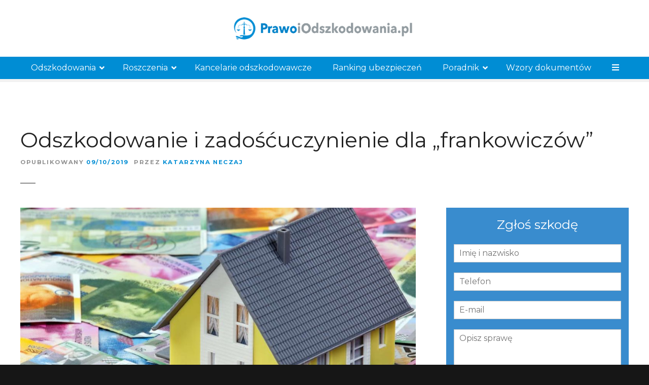

--- FILE ---
content_type: text/html; charset=utf-8
request_url: https://www.google.com/recaptcha/api2/anchor?ar=1&k=6Ldv0lkhAAAAAK43tRPVebonTnqTLsulob51o8h9&co=aHR0cHM6Ly9wcmF3b2lvZHN6a29kb3dhbmlhLnBsOjQ0Mw..&hl=en&v=9TiwnJFHeuIw_s0wSd3fiKfN&size=invisible&anchor-ms=20000&execute-ms=30000&cb=ji76wxnox9xs
body_size: 48013
content:
<!DOCTYPE HTML><html dir="ltr" lang="en"><head><meta http-equiv="Content-Type" content="text/html; charset=UTF-8">
<meta http-equiv="X-UA-Compatible" content="IE=edge">
<title>reCAPTCHA</title>
<style type="text/css">
/* cyrillic-ext */
@font-face {
  font-family: 'Roboto';
  font-style: normal;
  font-weight: 400;
  font-stretch: 100%;
  src: url(//fonts.gstatic.com/s/roboto/v48/KFO7CnqEu92Fr1ME7kSn66aGLdTylUAMa3GUBHMdazTgWw.woff2) format('woff2');
  unicode-range: U+0460-052F, U+1C80-1C8A, U+20B4, U+2DE0-2DFF, U+A640-A69F, U+FE2E-FE2F;
}
/* cyrillic */
@font-face {
  font-family: 'Roboto';
  font-style: normal;
  font-weight: 400;
  font-stretch: 100%;
  src: url(//fonts.gstatic.com/s/roboto/v48/KFO7CnqEu92Fr1ME7kSn66aGLdTylUAMa3iUBHMdazTgWw.woff2) format('woff2');
  unicode-range: U+0301, U+0400-045F, U+0490-0491, U+04B0-04B1, U+2116;
}
/* greek-ext */
@font-face {
  font-family: 'Roboto';
  font-style: normal;
  font-weight: 400;
  font-stretch: 100%;
  src: url(//fonts.gstatic.com/s/roboto/v48/KFO7CnqEu92Fr1ME7kSn66aGLdTylUAMa3CUBHMdazTgWw.woff2) format('woff2');
  unicode-range: U+1F00-1FFF;
}
/* greek */
@font-face {
  font-family: 'Roboto';
  font-style: normal;
  font-weight: 400;
  font-stretch: 100%;
  src: url(//fonts.gstatic.com/s/roboto/v48/KFO7CnqEu92Fr1ME7kSn66aGLdTylUAMa3-UBHMdazTgWw.woff2) format('woff2');
  unicode-range: U+0370-0377, U+037A-037F, U+0384-038A, U+038C, U+038E-03A1, U+03A3-03FF;
}
/* math */
@font-face {
  font-family: 'Roboto';
  font-style: normal;
  font-weight: 400;
  font-stretch: 100%;
  src: url(//fonts.gstatic.com/s/roboto/v48/KFO7CnqEu92Fr1ME7kSn66aGLdTylUAMawCUBHMdazTgWw.woff2) format('woff2');
  unicode-range: U+0302-0303, U+0305, U+0307-0308, U+0310, U+0312, U+0315, U+031A, U+0326-0327, U+032C, U+032F-0330, U+0332-0333, U+0338, U+033A, U+0346, U+034D, U+0391-03A1, U+03A3-03A9, U+03B1-03C9, U+03D1, U+03D5-03D6, U+03F0-03F1, U+03F4-03F5, U+2016-2017, U+2034-2038, U+203C, U+2040, U+2043, U+2047, U+2050, U+2057, U+205F, U+2070-2071, U+2074-208E, U+2090-209C, U+20D0-20DC, U+20E1, U+20E5-20EF, U+2100-2112, U+2114-2115, U+2117-2121, U+2123-214F, U+2190, U+2192, U+2194-21AE, U+21B0-21E5, U+21F1-21F2, U+21F4-2211, U+2213-2214, U+2216-22FF, U+2308-230B, U+2310, U+2319, U+231C-2321, U+2336-237A, U+237C, U+2395, U+239B-23B7, U+23D0, U+23DC-23E1, U+2474-2475, U+25AF, U+25B3, U+25B7, U+25BD, U+25C1, U+25CA, U+25CC, U+25FB, U+266D-266F, U+27C0-27FF, U+2900-2AFF, U+2B0E-2B11, U+2B30-2B4C, U+2BFE, U+3030, U+FF5B, U+FF5D, U+1D400-1D7FF, U+1EE00-1EEFF;
}
/* symbols */
@font-face {
  font-family: 'Roboto';
  font-style: normal;
  font-weight: 400;
  font-stretch: 100%;
  src: url(//fonts.gstatic.com/s/roboto/v48/KFO7CnqEu92Fr1ME7kSn66aGLdTylUAMaxKUBHMdazTgWw.woff2) format('woff2');
  unicode-range: U+0001-000C, U+000E-001F, U+007F-009F, U+20DD-20E0, U+20E2-20E4, U+2150-218F, U+2190, U+2192, U+2194-2199, U+21AF, U+21E6-21F0, U+21F3, U+2218-2219, U+2299, U+22C4-22C6, U+2300-243F, U+2440-244A, U+2460-24FF, U+25A0-27BF, U+2800-28FF, U+2921-2922, U+2981, U+29BF, U+29EB, U+2B00-2BFF, U+4DC0-4DFF, U+FFF9-FFFB, U+10140-1018E, U+10190-1019C, U+101A0, U+101D0-101FD, U+102E0-102FB, U+10E60-10E7E, U+1D2C0-1D2D3, U+1D2E0-1D37F, U+1F000-1F0FF, U+1F100-1F1AD, U+1F1E6-1F1FF, U+1F30D-1F30F, U+1F315, U+1F31C, U+1F31E, U+1F320-1F32C, U+1F336, U+1F378, U+1F37D, U+1F382, U+1F393-1F39F, U+1F3A7-1F3A8, U+1F3AC-1F3AF, U+1F3C2, U+1F3C4-1F3C6, U+1F3CA-1F3CE, U+1F3D4-1F3E0, U+1F3ED, U+1F3F1-1F3F3, U+1F3F5-1F3F7, U+1F408, U+1F415, U+1F41F, U+1F426, U+1F43F, U+1F441-1F442, U+1F444, U+1F446-1F449, U+1F44C-1F44E, U+1F453, U+1F46A, U+1F47D, U+1F4A3, U+1F4B0, U+1F4B3, U+1F4B9, U+1F4BB, U+1F4BF, U+1F4C8-1F4CB, U+1F4D6, U+1F4DA, U+1F4DF, U+1F4E3-1F4E6, U+1F4EA-1F4ED, U+1F4F7, U+1F4F9-1F4FB, U+1F4FD-1F4FE, U+1F503, U+1F507-1F50B, U+1F50D, U+1F512-1F513, U+1F53E-1F54A, U+1F54F-1F5FA, U+1F610, U+1F650-1F67F, U+1F687, U+1F68D, U+1F691, U+1F694, U+1F698, U+1F6AD, U+1F6B2, U+1F6B9-1F6BA, U+1F6BC, U+1F6C6-1F6CF, U+1F6D3-1F6D7, U+1F6E0-1F6EA, U+1F6F0-1F6F3, U+1F6F7-1F6FC, U+1F700-1F7FF, U+1F800-1F80B, U+1F810-1F847, U+1F850-1F859, U+1F860-1F887, U+1F890-1F8AD, U+1F8B0-1F8BB, U+1F8C0-1F8C1, U+1F900-1F90B, U+1F93B, U+1F946, U+1F984, U+1F996, U+1F9E9, U+1FA00-1FA6F, U+1FA70-1FA7C, U+1FA80-1FA89, U+1FA8F-1FAC6, U+1FACE-1FADC, U+1FADF-1FAE9, U+1FAF0-1FAF8, U+1FB00-1FBFF;
}
/* vietnamese */
@font-face {
  font-family: 'Roboto';
  font-style: normal;
  font-weight: 400;
  font-stretch: 100%;
  src: url(//fonts.gstatic.com/s/roboto/v48/KFO7CnqEu92Fr1ME7kSn66aGLdTylUAMa3OUBHMdazTgWw.woff2) format('woff2');
  unicode-range: U+0102-0103, U+0110-0111, U+0128-0129, U+0168-0169, U+01A0-01A1, U+01AF-01B0, U+0300-0301, U+0303-0304, U+0308-0309, U+0323, U+0329, U+1EA0-1EF9, U+20AB;
}
/* latin-ext */
@font-face {
  font-family: 'Roboto';
  font-style: normal;
  font-weight: 400;
  font-stretch: 100%;
  src: url(//fonts.gstatic.com/s/roboto/v48/KFO7CnqEu92Fr1ME7kSn66aGLdTylUAMa3KUBHMdazTgWw.woff2) format('woff2');
  unicode-range: U+0100-02BA, U+02BD-02C5, U+02C7-02CC, U+02CE-02D7, U+02DD-02FF, U+0304, U+0308, U+0329, U+1D00-1DBF, U+1E00-1E9F, U+1EF2-1EFF, U+2020, U+20A0-20AB, U+20AD-20C0, U+2113, U+2C60-2C7F, U+A720-A7FF;
}
/* latin */
@font-face {
  font-family: 'Roboto';
  font-style: normal;
  font-weight: 400;
  font-stretch: 100%;
  src: url(//fonts.gstatic.com/s/roboto/v48/KFO7CnqEu92Fr1ME7kSn66aGLdTylUAMa3yUBHMdazQ.woff2) format('woff2');
  unicode-range: U+0000-00FF, U+0131, U+0152-0153, U+02BB-02BC, U+02C6, U+02DA, U+02DC, U+0304, U+0308, U+0329, U+2000-206F, U+20AC, U+2122, U+2191, U+2193, U+2212, U+2215, U+FEFF, U+FFFD;
}
/* cyrillic-ext */
@font-face {
  font-family: 'Roboto';
  font-style: normal;
  font-weight: 500;
  font-stretch: 100%;
  src: url(//fonts.gstatic.com/s/roboto/v48/KFO7CnqEu92Fr1ME7kSn66aGLdTylUAMa3GUBHMdazTgWw.woff2) format('woff2');
  unicode-range: U+0460-052F, U+1C80-1C8A, U+20B4, U+2DE0-2DFF, U+A640-A69F, U+FE2E-FE2F;
}
/* cyrillic */
@font-face {
  font-family: 'Roboto';
  font-style: normal;
  font-weight: 500;
  font-stretch: 100%;
  src: url(//fonts.gstatic.com/s/roboto/v48/KFO7CnqEu92Fr1ME7kSn66aGLdTylUAMa3iUBHMdazTgWw.woff2) format('woff2');
  unicode-range: U+0301, U+0400-045F, U+0490-0491, U+04B0-04B1, U+2116;
}
/* greek-ext */
@font-face {
  font-family: 'Roboto';
  font-style: normal;
  font-weight: 500;
  font-stretch: 100%;
  src: url(//fonts.gstatic.com/s/roboto/v48/KFO7CnqEu92Fr1ME7kSn66aGLdTylUAMa3CUBHMdazTgWw.woff2) format('woff2');
  unicode-range: U+1F00-1FFF;
}
/* greek */
@font-face {
  font-family: 'Roboto';
  font-style: normal;
  font-weight: 500;
  font-stretch: 100%;
  src: url(//fonts.gstatic.com/s/roboto/v48/KFO7CnqEu92Fr1ME7kSn66aGLdTylUAMa3-UBHMdazTgWw.woff2) format('woff2');
  unicode-range: U+0370-0377, U+037A-037F, U+0384-038A, U+038C, U+038E-03A1, U+03A3-03FF;
}
/* math */
@font-face {
  font-family: 'Roboto';
  font-style: normal;
  font-weight: 500;
  font-stretch: 100%;
  src: url(//fonts.gstatic.com/s/roboto/v48/KFO7CnqEu92Fr1ME7kSn66aGLdTylUAMawCUBHMdazTgWw.woff2) format('woff2');
  unicode-range: U+0302-0303, U+0305, U+0307-0308, U+0310, U+0312, U+0315, U+031A, U+0326-0327, U+032C, U+032F-0330, U+0332-0333, U+0338, U+033A, U+0346, U+034D, U+0391-03A1, U+03A3-03A9, U+03B1-03C9, U+03D1, U+03D5-03D6, U+03F0-03F1, U+03F4-03F5, U+2016-2017, U+2034-2038, U+203C, U+2040, U+2043, U+2047, U+2050, U+2057, U+205F, U+2070-2071, U+2074-208E, U+2090-209C, U+20D0-20DC, U+20E1, U+20E5-20EF, U+2100-2112, U+2114-2115, U+2117-2121, U+2123-214F, U+2190, U+2192, U+2194-21AE, U+21B0-21E5, U+21F1-21F2, U+21F4-2211, U+2213-2214, U+2216-22FF, U+2308-230B, U+2310, U+2319, U+231C-2321, U+2336-237A, U+237C, U+2395, U+239B-23B7, U+23D0, U+23DC-23E1, U+2474-2475, U+25AF, U+25B3, U+25B7, U+25BD, U+25C1, U+25CA, U+25CC, U+25FB, U+266D-266F, U+27C0-27FF, U+2900-2AFF, U+2B0E-2B11, U+2B30-2B4C, U+2BFE, U+3030, U+FF5B, U+FF5D, U+1D400-1D7FF, U+1EE00-1EEFF;
}
/* symbols */
@font-face {
  font-family: 'Roboto';
  font-style: normal;
  font-weight: 500;
  font-stretch: 100%;
  src: url(//fonts.gstatic.com/s/roboto/v48/KFO7CnqEu92Fr1ME7kSn66aGLdTylUAMaxKUBHMdazTgWw.woff2) format('woff2');
  unicode-range: U+0001-000C, U+000E-001F, U+007F-009F, U+20DD-20E0, U+20E2-20E4, U+2150-218F, U+2190, U+2192, U+2194-2199, U+21AF, U+21E6-21F0, U+21F3, U+2218-2219, U+2299, U+22C4-22C6, U+2300-243F, U+2440-244A, U+2460-24FF, U+25A0-27BF, U+2800-28FF, U+2921-2922, U+2981, U+29BF, U+29EB, U+2B00-2BFF, U+4DC0-4DFF, U+FFF9-FFFB, U+10140-1018E, U+10190-1019C, U+101A0, U+101D0-101FD, U+102E0-102FB, U+10E60-10E7E, U+1D2C0-1D2D3, U+1D2E0-1D37F, U+1F000-1F0FF, U+1F100-1F1AD, U+1F1E6-1F1FF, U+1F30D-1F30F, U+1F315, U+1F31C, U+1F31E, U+1F320-1F32C, U+1F336, U+1F378, U+1F37D, U+1F382, U+1F393-1F39F, U+1F3A7-1F3A8, U+1F3AC-1F3AF, U+1F3C2, U+1F3C4-1F3C6, U+1F3CA-1F3CE, U+1F3D4-1F3E0, U+1F3ED, U+1F3F1-1F3F3, U+1F3F5-1F3F7, U+1F408, U+1F415, U+1F41F, U+1F426, U+1F43F, U+1F441-1F442, U+1F444, U+1F446-1F449, U+1F44C-1F44E, U+1F453, U+1F46A, U+1F47D, U+1F4A3, U+1F4B0, U+1F4B3, U+1F4B9, U+1F4BB, U+1F4BF, U+1F4C8-1F4CB, U+1F4D6, U+1F4DA, U+1F4DF, U+1F4E3-1F4E6, U+1F4EA-1F4ED, U+1F4F7, U+1F4F9-1F4FB, U+1F4FD-1F4FE, U+1F503, U+1F507-1F50B, U+1F50D, U+1F512-1F513, U+1F53E-1F54A, U+1F54F-1F5FA, U+1F610, U+1F650-1F67F, U+1F687, U+1F68D, U+1F691, U+1F694, U+1F698, U+1F6AD, U+1F6B2, U+1F6B9-1F6BA, U+1F6BC, U+1F6C6-1F6CF, U+1F6D3-1F6D7, U+1F6E0-1F6EA, U+1F6F0-1F6F3, U+1F6F7-1F6FC, U+1F700-1F7FF, U+1F800-1F80B, U+1F810-1F847, U+1F850-1F859, U+1F860-1F887, U+1F890-1F8AD, U+1F8B0-1F8BB, U+1F8C0-1F8C1, U+1F900-1F90B, U+1F93B, U+1F946, U+1F984, U+1F996, U+1F9E9, U+1FA00-1FA6F, U+1FA70-1FA7C, U+1FA80-1FA89, U+1FA8F-1FAC6, U+1FACE-1FADC, U+1FADF-1FAE9, U+1FAF0-1FAF8, U+1FB00-1FBFF;
}
/* vietnamese */
@font-face {
  font-family: 'Roboto';
  font-style: normal;
  font-weight: 500;
  font-stretch: 100%;
  src: url(//fonts.gstatic.com/s/roboto/v48/KFO7CnqEu92Fr1ME7kSn66aGLdTylUAMa3OUBHMdazTgWw.woff2) format('woff2');
  unicode-range: U+0102-0103, U+0110-0111, U+0128-0129, U+0168-0169, U+01A0-01A1, U+01AF-01B0, U+0300-0301, U+0303-0304, U+0308-0309, U+0323, U+0329, U+1EA0-1EF9, U+20AB;
}
/* latin-ext */
@font-face {
  font-family: 'Roboto';
  font-style: normal;
  font-weight: 500;
  font-stretch: 100%;
  src: url(//fonts.gstatic.com/s/roboto/v48/KFO7CnqEu92Fr1ME7kSn66aGLdTylUAMa3KUBHMdazTgWw.woff2) format('woff2');
  unicode-range: U+0100-02BA, U+02BD-02C5, U+02C7-02CC, U+02CE-02D7, U+02DD-02FF, U+0304, U+0308, U+0329, U+1D00-1DBF, U+1E00-1E9F, U+1EF2-1EFF, U+2020, U+20A0-20AB, U+20AD-20C0, U+2113, U+2C60-2C7F, U+A720-A7FF;
}
/* latin */
@font-face {
  font-family: 'Roboto';
  font-style: normal;
  font-weight: 500;
  font-stretch: 100%;
  src: url(//fonts.gstatic.com/s/roboto/v48/KFO7CnqEu92Fr1ME7kSn66aGLdTylUAMa3yUBHMdazQ.woff2) format('woff2');
  unicode-range: U+0000-00FF, U+0131, U+0152-0153, U+02BB-02BC, U+02C6, U+02DA, U+02DC, U+0304, U+0308, U+0329, U+2000-206F, U+20AC, U+2122, U+2191, U+2193, U+2212, U+2215, U+FEFF, U+FFFD;
}
/* cyrillic-ext */
@font-face {
  font-family: 'Roboto';
  font-style: normal;
  font-weight: 900;
  font-stretch: 100%;
  src: url(//fonts.gstatic.com/s/roboto/v48/KFO7CnqEu92Fr1ME7kSn66aGLdTylUAMa3GUBHMdazTgWw.woff2) format('woff2');
  unicode-range: U+0460-052F, U+1C80-1C8A, U+20B4, U+2DE0-2DFF, U+A640-A69F, U+FE2E-FE2F;
}
/* cyrillic */
@font-face {
  font-family: 'Roboto';
  font-style: normal;
  font-weight: 900;
  font-stretch: 100%;
  src: url(//fonts.gstatic.com/s/roboto/v48/KFO7CnqEu92Fr1ME7kSn66aGLdTylUAMa3iUBHMdazTgWw.woff2) format('woff2');
  unicode-range: U+0301, U+0400-045F, U+0490-0491, U+04B0-04B1, U+2116;
}
/* greek-ext */
@font-face {
  font-family: 'Roboto';
  font-style: normal;
  font-weight: 900;
  font-stretch: 100%;
  src: url(//fonts.gstatic.com/s/roboto/v48/KFO7CnqEu92Fr1ME7kSn66aGLdTylUAMa3CUBHMdazTgWw.woff2) format('woff2');
  unicode-range: U+1F00-1FFF;
}
/* greek */
@font-face {
  font-family: 'Roboto';
  font-style: normal;
  font-weight: 900;
  font-stretch: 100%;
  src: url(//fonts.gstatic.com/s/roboto/v48/KFO7CnqEu92Fr1ME7kSn66aGLdTylUAMa3-UBHMdazTgWw.woff2) format('woff2');
  unicode-range: U+0370-0377, U+037A-037F, U+0384-038A, U+038C, U+038E-03A1, U+03A3-03FF;
}
/* math */
@font-face {
  font-family: 'Roboto';
  font-style: normal;
  font-weight: 900;
  font-stretch: 100%;
  src: url(//fonts.gstatic.com/s/roboto/v48/KFO7CnqEu92Fr1ME7kSn66aGLdTylUAMawCUBHMdazTgWw.woff2) format('woff2');
  unicode-range: U+0302-0303, U+0305, U+0307-0308, U+0310, U+0312, U+0315, U+031A, U+0326-0327, U+032C, U+032F-0330, U+0332-0333, U+0338, U+033A, U+0346, U+034D, U+0391-03A1, U+03A3-03A9, U+03B1-03C9, U+03D1, U+03D5-03D6, U+03F0-03F1, U+03F4-03F5, U+2016-2017, U+2034-2038, U+203C, U+2040, U+2043, U+2047, U+2050, U+2057, U+205F, U+2070-2071, U+2074-208E, U+2090-209C, U+20D0-20DC, U+20E1, U+20E5-20EF, U+2100-2112, U+2114-2115, U+2117-2121, U+2123-214F, U+2190, U+2192, U+2194-21AE, U+21B0-21E5, U+21F1-21F2, U+21F4-2211, U+2213-2214, U+2216-22FF, U+2308-230B, U+2310, U+2319, U+231C-2321, U+2336-237A, U+237C, U+2395, U+239B-23B7, U+23D0, U+23DC-23E1, U+2474-2475, U+25AF, U+25B3, U+25B7, U+25BD, U+25C1, U+25CA, U+25CC, U+25FB, U+266D-266F, U+27C0-27FF, U+2900-2AFF, U+2B0E-2B11, U+2B30-2B4C, U+2BFE, U+3030, U+FF5B, U+FF5D, U+1D400-1D7FF, U+1EE00-1EEFF;
}
/* symbols */
@font-face {
  font-family: 'Roboto';
  font-style: normal;
  font-weight: 900;
  font-stretch: 100%;
  src: url(//fonts.gstatic.com/s/roboto/v48/KFO7CnqEu92Fr1ME7kSn66aGLdTylUAMaxKUBHMdazTgWw.woff2) format('woff2');
  unicode-range: U+0001-000C, U+000E-001F, U+007F-009F, U+20DD-20E0, U+20E2-20E4, U+2150-218F, U+2190, U+2192, U+2194-2199, U+21AF, U+21E6-21F0, U+21F3, U+2218-2219, U+2299, U+22C4-22C6, U+2300-243F, U+2440-244A, U+2460-24FF, U+25A0-27BF, U+2800-28FF, U+2921-2922, U+2981, U+29BF, U+29EB, U+2B00-2BFF, U+4DC0-4DFF, U+FFF9-FFFB, U+10140-1018E, U+10190-1019C, U+101A0, U+101D0-101FD, U+102E0-102FB, U+10E60-10E7E, U+1D2C0-1D2D3, U+1D2E0-1D37F, U+1F000-1F0FF, U+1F100-1F1AD, U+1F1E6-1F1FF, U+1F30D-1F30F, U+1F315, U+1F31C, U+1F31E, U+1F320-1F32C, U+1F336, U+1F378, U+1F37D, U+1F382, U+1F393-1F39F, U+1F3A7-1F3A8, U+1F3AC-1F3AF, U+1F3C2, U+1F3C4-1F3C6, U+1F3CA-1F3CE, U+1F3D4-1F3E0, U+1F3ED, U+1F3F1-1F3F3, U+1F3F5-1F3F7, U+1F408, U+1F415, U+1F41F, U+1F426, U+1F43F, U+1F441-1F442, U+1F444, U+1F446-1F449, U+1F44C-1F44E, U+1F453, U+1F46A, U+1F47D, U+1F4A3, U+1F4B0, U+1F4B3, U+1F4B9, U+1F4BB, U+1F4BF, U+1F4C8-1F4CB, U+1F4D6, U+1F4DA, U+1F4DF, U+1F4E3-1F4E6, U+1F4EA-1F4ED, U+1F4F7, U+1F4F9-1F4FB, U+1F4FD-1F4FE, U+1F503, U+1F507-1F50B, U+1F50D, U+1F512-1F513, U+1F53E-1F54A, U+1F54F-1F5FA, U+1F610, U+1F650-1F67F, U+1F687, U+1F68D, U+1F691, U+1F694, U+1F698, U+1F6AD, U+1F6B2, U+1F6B9-1F6BA, U+1F6BC, U+1F6C6-1F6CF, U+1F6D3-1F6D7, U+1F6E0-1F6EA, U+1F6F0-1F6F3, U+1F6F7-1F6FC, U+1F700-1F7FF, U+1F800-1F80B, U+1F810-1F847, U+1F850-1F859, U+1F860-1F887, U+1F890-1F8AD, U+1F8B0-1F8BB, U+1F8C0-1F8C1, U+1F900-1F90B, U+1F93B, U+1F946, U+1F984, U+1F996, U+1F9E9, U+1FA00-1FA6F, U+1FA70-1FA7C, U+1FA80-1FA89, U+1FA8F-1FAC6, U+1FACE-1FADC, U+1FADF-1FAE9, U+1FAF0-1FAF8, U+1FB00-1FBFF;
}
/* vietnamese */
@font-face {
  font-family: 'Roboto';
  font-style: normal;
  font-weight: 900;
  font-stretch: 100%;
  src: url(//fonts.gstatic.com/s/roboto/v48/KFO7CnqEu92Fr1ME7kSn66aGLdTylUAMa3OUBHMdazTgWw.woff2) format('woff2');
  unicode-range: U+0102-0103, U+0110-0111, U+0128-0129, U+0168-0169, U+01A0-01A1, U+01AF-01B0, U+0300-0301, U+0303-0304, U+0308-0309, U+0323, U+0329, U+1EA0-1EF9, U+20AB;
}
/* latin-ext */
@font-face {
  font-family: 'Roboto';
  font-style: normal;
  font-weight: 900;
  font-stretch: 100%;
  src: url(//fonts.gstatic.com/s/roboto/v48/KFO7CnqEu92Fr1ME7kSn66aGLdTylUAMa3KUBHMdazTgWw.woff2) format('woff2');
  unicode-range: U+0100-02BA, U+02BD-02C5, U+02C7-02CC, U+02CE-02D7, U+02DD-02FF, U+0304, U+0308, U+0329, U+1D00-1DBF, U+1E00-1E9F, U+1EF2-1EFF, U+2020, U+20A0-20AB, U+20AD-20C0, U+2113, U+2C60-2C7F, U+A720-A7FF;
}
/* latin */
@font-face {
  font-family: 'Roboto';
  font-style: normal;
  font-weight: 900;
  font-stretch: 100%;
  src: url(//fonts.gstatic.com/s/roboto/v48/KFO7CnqEu92Fr1ME7kSn66aGLdTylUAMa3yUBHMdazQ.woff2) format('woff2');
  unicode-range: U+0000-00FF, U+0131, U+0152-0153, U+02BB-02BC, U+02C6, U+02DA, U+02DC, U+0304, U+0308, U+0329, U+2000-206F, U+20AC, U+2122, U+2191, U+2193, U+2212, U+2215, U+FEFF, U+FFFD;
}

</style>
<link rel="stylesheet" type="text/css" href="https://www.gstatic.com/recaptcha/releases/9TiwnJFHeuIw_s0wSd3fiKfN/styles__ltr.css">
<script nonce="-HgG5lHF3XeOgXagbAwLdw" type="text/javascript">window['__recaptcha_api'] = 'https://www.google.com/recaptcha/api2/';</script>
<script type="text/javascript" src="https://www.gstatic.com/recaptcha/releases/9TiwnJFHeuIw_s0wSd3fiKfN/recaptcha__en.js" nonce="-HgG5lHF3XeOgXagbAwLdw">
      
    </script></head>
<body><div id="rc-anchor-alert" class="rc-anchor-alert"></div>
<input type="hidden" id="recaptcha-token" value="[base64]">
<script type="text/javascript" nonce="-HgG5lHF3XeOgXagbAwLdw">
      recaptcha.anchor.Main.init("[\x22ainput\x22,[\x22bgdata\x22,\x22\x22,\[base64]/[base64]/UltIKytdPWE6KGE8MjA0OD9SW0grK109YT4+NnwxOTI6KChhJjY0NTEyKT09NTUyOTYmJnErMTxoLmxlbmd0aCYmKGguY2hhckNvZGVBdChxKzEpJjY0NTEyKT09NTYzMjA/[base64]/MjU1OlI/[base64]/[base64]/[base64]/[base64]/[base64]/[base64]/[base64]/[base64]/[base64]/[base64]\x22,\[base64]\x22,\x22w6HCkmvDgMOpe8K5wqVqwp/Dn8Kfwqk7wp/Cn8KDw4JAw5hMwpjDiMOQw7/CtyLDlynCr8OmfTfCuMKdBMOmwoXColjDssK8w5JdecKYw7EZBcOta8Krwqg8M8KAw53DlcOuVAjCtm/DsWsiwrUAbm9+JT/DjWPCs8OFLz9Bw7Eowo17w43DpcKkw5kmPMKYw7pOwpAHwrnCsxHDu33Cg8KMw6XDv27CusOawp7ChRfChsOjdsKCLw7CpyTCkVfDosOcNFR2wr/DqcO6w41oSANgwp3Dq3fDucKHZTTCicOIw7DCtsKiwqXCnsKrwoYswrvCrE/Csj3CrVLDmcK+OCXDnMK9CsOOXsOgG3RRw4LCnUvDpBMBw4/CpsOmwpVhM8K8LxdhHMK8w6cawqfClsOrHMKXcTRBwr/Du0TDsEo4DDnDjMOIwqBxw4BcwonCuGnCucOUYcOSwq4sDMOnDMKmw77DpWEDKsODQ2HCpBHDpQAOXMOiw5LDsn8iVcK0wr9AJ8O2XBjCs8K6IsKncsO0CyjCncODC8OsF1cQaFHDtsKML8KmwrlpA2Bow5UNesKnw7/DpcOOHMKdwqZXeU/DonTCmUtdGcKkMcOdw4DDlDvDpsKoAcOACETCh8ODCXMueDDCty/CisOgw5HDgzbDl31xw4x6XCI9AmVoacK7wpHDgA/CggHDjsOGw6cUwqpvwp4xX8K7YcOMw49/DTQDfF7DnUQFbsOfwoxDwr/CpsO3SsKdwqLCicORwoPCn8OPPsKJwo5ATMOJwqDCjsOwwrDDlMOdw6s2LMKQbsOEw7LDocKPw5llwoLDgMO7SRQ8ExNyw7Z/QUYNw7g8w6cUS33CjMKzw7JWwp9BSgDCjMOAQz7CuQIKwr3ChMK7fQnDszoAwqXDu8K5w4zDnsKcwo8Cwrl5BkQAA8Omw7vDhwTCj2N1dzPDqsOnbsOCwr7DosKuw7TCqMKNw7LCiQBkwoFGD8KNYMOEw5fCpGAFwq8QZsK0J8Oiw4HDmMOawotnJ8KHwqg/PcKuVzNEw4DClsOzwpHDmgE5V1tITcK2wozDgBJCw7MVQ8O2wqtJaMKxw7nDnUxWwok4wqxjwo4FwrvCtE/CrMKAHgvCmFHDq8ORNlTCvMK+bB3CusOiQEAWw5/ClEDDocOecsKmXx/CmsKjw7/DvsKWwpLDpFQ+c2ZScMK8CFlawqt9csOlwrd/J3xfw5vCqRQ1OTBTw4jDnsO/[base64]/Cv8KpQX0Mw5oZwrd8Q8KPZhwcacOkTcOvw47CoQNkwoJKwr3Dj10jwpwvw5nDscKtd8KEw4zCswBKw5BmCBglw63DisKXw4XDjsK2dW7DiF3CjsKPQggeI3/CkMK3CsO0Vz9OPCgaGUHDiMKKElMiBHxawo3DigDCv8Kuw7pNw5zCj3Agw6wewqtKdVvDg8OEPcOSwo/[base64]/wqJAK8O9ewvCshnDsnjCo8KvNMOkw5E5KMO7YMOhwqXCrcOGFcOOScKKw5zCpAAUKMKxSxDCukDDvVzDs0duw7EtGXLDlcKAwo/DvsKrB8ORDsOlZ8OQPsKoJGRFw6YJXms/[base64]/[base64]/Cg8Oiwq/DiTLCmHAyUcOKwp3CocOOTsKiwrlywobDrcKzwrl3wrwww5J+AcOTwpQaVcO3wqE2w5tAWMKFw5FBw7nDu2N0woLDv8KEU3vCmytIDTDCpsOgW8Orw4/CksO8wq8aXELDvsOnwpjCj8OmRMOnH3TCsC57w4Mowo/[base64]/KcOkw7bCgcKwJkFkwrx2E2XCgBbDiMKKw4Evw7hew5HDrlHCvMOOwpfDh8KreRcrwqvColjCncOGWQ7CnMKFYcOpwq/CsWfCmsO5BsKrCG7DmGkSw7fDv8KWV8KNwoTDqcOvw7PDtE4TwoTCtmIlwqt3w7RtwqzCiMKoDmzDt0c5bQAhXRFxHcOdwpcvJ8Oww5ZKw6/DsMKnE8OXwrleNCUbw4QfPxtrw6EtKcO6Kxs/wpXCjsKuwqkYUMO1acOQw7vCgsKlwoMnwrDDhsKIKsKQwo7DvW7CshAzK8OrLAvCnWvCnWEhRXjCh8KQwqtKwpV/[base64]/wqvDuV7DlcKtfUXCvMOkRwXCgsOLRhIwwoJLwokLwrTCsQjDl8OQw5MOeMOxR8O9PcOMW8OrdMKHfcKdJsKswrMFwo0nwrknwo5De8OPfl3Cu8KHai0behwtCcOKYMKoFMKKwrRXTE7Csm/CqH/DpMOnw79+ZkvCr8KhwofDocOMw4rCtsKOw7J7dsOAHSo+w4rCpcOwflbCgFt2NsKwHWvCpcKXwqY8SsKVwoE7w4DDg8O1PD4Iw6zCsMKMEUJnw7TDiRvDi1fDjcO8CsOzJh8Qw5zCun7DriLDrgRgw69VE8OWwq/ChhJNwrNowqoCXsO5wrRyBi7CpC7CiMKawpxdccKKwpZ+wrZWwqdHwqxfwrgcw5rDl8K1DUHCmVYow60qwp3DjlvDj3BFw6FIwo5xw6kIwq7DhT8tR8Kdd8OTw4PCi8OEw6o6wqfDlcKvwq/Dkns1wpVzw7zDiwbCsWnDgHrCkn7DicOCw5fDnMO1a3NewpcDwq7DgEDCqsKBwqLDnjlGI2fDjsONalE7KMKsZSQQwqbDgx3Cv8KbMlvCrsO7DcOxw7bCj8O9w6vDn8K/[base64]/Dn8O7M8KawqfDvCnDsMO0BcOdAmdpEcOXTMONPCgpW8ONLMKNwobCgcK9wo3Dryxsw6JVw4PDvcORAsK3e8K3NcOiCsO/dcKfwq3DoG/CojTDpDRCPsKWw6XCo8OUw7nDvsKmR8Kewq7Dn25mMzzCoHrDjjd6XsORwpzDvHfDslYqS8K2wrVRw6BwRBTDs2UVEcODw5/DgcOHwpxMdcK8L8Kew55CwpwZwpfDhMKtwqkjZxHCj8Kcw4lWwoUlNcOncsKOw5HDugk/RsOoPMKGw6PDq8O0TAdOw4PDkAzDvQ7CgAx8EUIjFQDDksO1FyotwqDChnjCrXXCmMK4wrzDl8KKbxvCiQXChhNrQlPChXPCmQTCjMOQEEHDkcK6wrnCpkBXwpJHwrbCjQnDhsKhEsO0w4/DgcOlwrvClz1gw6XDrghxw5zDt8OiwqHCsnhEw6fCg3DCucK1A8KowrHCk1UGwoQ/JVTCt8KcwrEEwr5uRnBZw6/[base64]/[base64]/CtsOAwpdKwrbClsKOJMKSGkl6IMKaD3dbTHXDgsKUw6AtwpLDji7Dj8KRQcK0w5c2fsKVw6nDk8KsZAHCi2bCvcK/RsOAw6PChyvCjnEALMOkCcKzw4TDo3rDo8OEwqXCvMK4w5g7CjXDhcOOR281NsKNwpg7w4MRwonCkn1dwrUMwqnChAAfXFEAAy/[base64]/CgMOIeSbDkMKDEGl6I8KoKsKEJcOiwr0Gw7XDhCV0I8KAPMOzHMK1O8OiBiPCqmHDvUDDh8KKfcOPE8KwwqdDcMOdKMKqwrIYw58jL3tIaMOJKW3CksO6wqvCucKWw7DDqsK2G8OdZ8KVUsOuOsOMwohBwp/[base64]/[base64]/woZhJsOeAcOGXGzDoMKswp7DsE0sbCQmw7MTWMK0w7DCjMOOfC1Xw45XZsOyKEHDhcKgw4QyB8O1VAbDrsOWBcOHdxM6EsKDTC9EMhE/[base64]/CtsOYwrfCr2/CgcKLZMK3JMOWFBFYwq1JJQxZwoJOw6rCrsOJwphvUFrDksOPwq7Cv0fDg8OAwqJARsO/w59vAcOKZD/[base64]/[base64]/[base64]/[base64]/w7Mdw48ZXsOpw61yw5h+wr7Cv8OKwpQ0KFFYw5vDtMOsUsK7eRbCnA9Gwp7CmsKuw7I3VwRrw7nDt8OzeRpWw7LDvMK/UcOmwrvDj3x/[base64]/DvTnCtV5sOMOdw57Dl8OTwozDsw/Cq8Kmw7LDgR3CvAVOw70Zw7sWwrw0w7/DgsKmwozDu8KZwp0uamUyJVLCl8OAwopSf8KlTmcJw5l/w5PDu8Kywqg+w4xAwpHCosOkw5jCjcOzw4gkYH/DqUnCuj8Kw48Zw4w+w4bDoGQrwrMna8O8TMOSwozClQ5ffMKYPMKvwrokw4pZw5wow7/[base64]/RsKtwqcSZcKoZ8KYURTDhcOiwpbDiGN7wofCk8KeBDbCpMKIwozChFTDuMK6fDYrw5VWDsOvwqMCw5HDohTDjB0eWcORw5l/[base64]/CpG/DgXDCng8Fw4IcEQ/DsDfCn8K4w6xZfy3DgsKnNhc9wqbDl8KqwoLDtAxtcsOZwo9Bw7VAJMKTbsOEGcKSwp0TFsOHAcK2fsKgwo7CkMOPSBYJbDFzKBwgwpd/[base64]/[base64]/DtEJSVjbCu8ObNMKWG0XDncOJHMKWPHDDisOjP8KdeQrDhMKnKMOaw7w1w5BDwrjCtcOkNMK7w5Z5w6lXcUTCr8Oyb8KLwqzCn8OwwrhJwpDCpMOafUY3wp3DosO7woRbw6rDsMKtw6Mxw5PCuXbDlnx1EDtww5MUwp/Chm/DkX7CrT1WYxN7e8O+I8KmwpvCqDbCtAvCgMO2IkcYdcKjZAMHw5QvZWJ2wrgbwrHDusKDw4HDo8KGSwBkwo7CrMKrw6U6LMKrZVfCsMOIw5YbwpANZRHDp8OScRFhLAjDli7DgQM1w7pXwoccZsO3woF/TcOEw5cfe8OEw4QSAQsYKBd3wr/CnBA/U3bChlwMBcOPfDwiH2p4UzQqE8OHw5bCucKEw4Fuw5EpdsOoBcOOwrsCwrTDhcO+byIFOhzDrsOtw6hvbcOVwpXCh0tQw4bCpzLCiMKvKsKqw6JjM2w7MRZIwpZAchfDncKVLMOjdcKDY8KLwrPDmcOmWn17LzLCjcOkdHfCuV/DgC8bw7lDWMOSwp9Bw7nCtVZ3w6zDlMKcwqR0L8KawqHCu17Dv8Kbw5RlKg4JwpXCpcOqw6TCtBJ5dSNJa0fDt8OrworDucODw4AIw4Y2w6zCosOrw4NGd23Cul7DuE19DF3Dv8O8YcKsCWgsw4/DsXA9EAjCtMK/wrk2TsOtdyRxIVpswpd9woLCi8OUw7bDpjAzw43CtsOuw4jCqXYPbCoXwrnCjzJBwrQ2TMKxUcOGAkpZw6bCncKdekYwVALChcKDXgbCrcKcfxJpYAURw5tZdlzDq8KsZ8Kxwq9mwr/[base64]/DgMOfwpvCqcKRY8OgViPDg0fCr8OIXMOCwrIEVzFXDCrDuFEFT23CgR1xw6l8SQdOMMKhw4HDv8OywpLCvW3DpFbDnX5YZMO0ZcKWwqUWJW3CqmlbwoJaw5LCsx9EwqXClQjDs3Yebx7DhA/[base64]/DnHJwwoILw5nDil7CszUMCkVWViBtwqXCpcOuA8K1VAUJVcOZwoDCn8O7w6/CvMO/wo0sBQnDjiAdw6QwGsOYwpfDrBHCnsK1w4ZTw7/[base64]/DiMO0wp/CtVvCpitlwpDCgcOBw588F1c4w6REw4Rgw5/[base64]/[base64]/Dt8OQLcKIQF9jb8OjPBBrYTPDiMKOY8OKBsOrXMKqw7nCmcOww4gdwroFw4TClC5jYENwwrrDocKjwpJkwq0valYDw73DjBbDncOCYRHCgMOMw6PCugzDqGXDu8KGdcOKQsO5G8Kmwol2wpBIOnjCksO7VsO6Dgx2f8KMPsKFw7/CvMOhw79mfn7CrMOjwrRjY8KKw7nDulXDqBFIwokDwosHwrPCiF5iw7XDsXPDvcKYRlYEOWoKw5HDpEopw7daOD9pBCZRwrRPw5bChyfDlwrCp1R/w5oWwoAqw6xKcsKLLVrDk0nDlMKtwrV0F0pVwq/ChR4QccOGW8KlIMOLHkERLsKvBRx0wqcPwoN7UMKEwpfCosKGW8Odw67Du2hWKlTCg1DDlsK9YmPDicO2eDtdFMOtw5QsG0rDtnrCpiLClsORUV/CssOjw7ouHANABUDDt1/Cp8OZVG5Cw5hDfRrDhcOhwpVEw50XIsKdw68GwrrCocOEw7wQG35wdD7DuMKpThjDjsKNwqjCvcK7w4BAKcKJcy9sXirCkMOMwpNfbk7CmMKgw5cDWEI9wpksHlTDiivCgWEkw67Dg0XCv8KUKMK6w5I4w4sNfR8kQg1Xw4jDqx9hw5bCuh/DlSc4Zz3CusKxXGrCm8K0XsOTwps1wr/Cs1FjwqYsw7l7w5XCiMOZKFLDlsKkwqzDvyXDlcKNw7XDkcKkWsKDw5PCszQrGsOlw5JxNncQwqLDq2bDtyUpOkXChjXDpkpCGsKaFxMawrcSw41/wqzCrTnDiibCu8OCTnZvdcOfURXDsllWJ18ew5nDrsOgDy5/S8KBZ8Khw5Afw4PDpsOEw5xjJCc5Ck19N8Onb8KvecO2AifDvXHDpFLDoHd+BwMhwp5YOGPDsxIOM8OWwqJUasOxw69uwrs3w5LDlsOjw6HDuATDixDCuRZfw4RKwpfDm8Orw4vDoTEewpvDlk7CvcKIw5c/w6nCiG3CthFBaG8BGTTCg8Kzwq0Nwp7Dh0jDnMKSwoI8w6fDj8KOf8K3NMO+MRjCkCgFw5PCnsKgw5PDjcOzQcKrKglAwppDPRnDrMO9wro/w4TDuFrCoW/CqcO6JcOow58Ewo8LchHDtXHDlVAUdwTClCLCpcODJiTDm1N8w4jChsOGw7DCjE1FwrxVAmnCpS99wo/DtcKUXsOQb34oDx3DpwDCqcK/w7jDrcK2wp3Cp8OJwq9BwrbCmcOAA0MMwpJCw6LCiUjClMK/w7hkH8K2wrIyG8Opw74Sw6hQAEzDosKKIMOhVsOCwprDjMOawqctTX46w4zDnWRDV0zChcOtIDBvwo7DmsKIwqwYQ8O4DGBgEcOYXcO3wq/DkcOsGcKgwoLCtMKCa8KOYcO3SR4cw6IEbmMGU8O8fGp1UxPCrcK2w7oTKXl7JcK1w7vCgCohdh5cJMKVw57Ch8K1wrrDmsKgDsOnw4/Dm8Ked3vChcOUw6PClMKowqh+ZsOAwobCrlzDoSHCtMOUw77Cjn3DtC8CB3xJw5wGI8KxIsKgw4sOw78lwofCicOBw4R1wrLCj3xawqkeSsOxfD7DjCcAw4Zfwqp3UjzDmBM0wogoasKKwqUxFMO5woMjw7lxbMKfAi1eO8OCEcK2Rxsow4h9Ol7DmcOOVsK6w5/Chl/DmUXCgcKZwonCgld/cMK8w4zCqcOtYsOJwqkiwrDDuMOMX8KZR8OKw6fDksOwPX8YwqUoBsKsGMOzw5LDu8KGEmhRW8KZZ8Otw6QLwr/DpcO9O8O8ScKWHmDDm8K7wq12MsKEJmZ8EsOcw4RRwqgMK8OGP8OOw5pWwq8cw7jDgcOzXnXDocOpwrEJCDvDh8KgIcO4bUrDt0jCrcOycHAmX8KlN8KZXz8pf8OeCMOvV8OmB8OqGyhHBkcpW8OxHgo/YCXDsWZdw5oecSZPX8OVa3/CoX9bw6F5w5RUaXhLwp/Ch8KIRkVxwrFwwo91w4bDgTfCvk3DlMK5JQzClU/DkMKhJcKdwpEAJcO3Xj/DsMKzwoLCgX/[base64]/IS/Cj8OCSSHCokHCmMOYw7jChsKuwpTDo8OkCW3CnMK2DXYILMKjwrrChSU/TXgvasKMHcKUQH7ChFDCvsOOcQnChcK1FMKnVMOTw6A4PMO+esOtTCR4P8O0wqsOYk7Dv8OwcsOMFsO3cVfDgsOaw7jCnMOBPl/DkikJw6Y0w7HDk8Kow4dWwrprw6jClcOgw7s6w4Ytw6AHw6jCm8Kqwr7Dry7CocOfDzPDpmDClD7CoA7DjcOIGsOcQsO/w6zCqsK2WTnClsOgw6ALZkvCm8OZR8OUGcOFYcKvdxXCtlXCqQ/[base64]/[base64]/CnsKhw5rDrcOmwoYecMK2XDLCnsKFwrLDi1NGHcKwLyzDrF7CncOcN38yw7JTHcO4wr3CqiApIUo2wqDCsiXCiMKqw6zCuD/ClMKZKjHDmUs2w7ZSw6HClFHCtsOSwoLCgcKad0M9C8OLUXVsw5PDtMO7fSQqw6IOwrHCrcKebnU7GMORwqgBO8KHNSk0w5rDt8OUwrZVY8ObfsKBwqQ/w54DQMOYwpg5w4fCmMKhRlTCm8O+w7dCwpA8w5LCpMK9AmlpJcOPK8KvG1fDpSfDkcOnwqEiwrA8wrzCjkolXivCr8Kywr3DicK/[base64]/CrsOMwrcKw5smw5gkehfCrsO/wpYYwrnDiyLCrT7CssKuNcO7ajNpTm1Aw6rDuDEIw43DqcK5w5rDpydAMmjCvcK9K8ORwqNKSz9aVMK+DMKVMB9Kek3DkMORQF94wrBmwrABGMKIw4nDr8OiGcOww4sNTcKYw7jCo2DDqyZiOUoMKMOqw60Xw7dfXH46w5XDpE/CssOYIsOCUT/DlMKSwokOw4UzecOOIV7DoHDClsOmwqF8RMKpe1oWw7HCt8O0w71tw7PDsMKqfcK9EBl/[base64]/CmcKCLcOEwo0FXh0SVC3CncKtRMK8w63Cpy3Cn8OXwpLCk8KYw6vDgw0hfTjCtFDCr3sZBRdxwq8jUMK4LldPwoDCpRfDr03Dn8K4HMK4wrs/[base64]/NAvDlyIbbcKXMiljw6XDvQ/[base64]/wpHCgxTCqTBDwq/Cp8OIw6/DtQ/CjcOfwp7DvsOEL8KUNMK5TcKPwpbDscO9AcKhw4/[base64]/wqzDmhU2cm8PUMKAwqvCrMKBwojDoSdNGhvDlsKJP8KZG8OPw4rCoTc1wqERbgLDrl4mwovCmS4Hwr/DqiHCtsO4b8Kdw5wgw7lQwpcEwoNxwptewqbCsTRAIcONdsOeAQLCnkvCizkmCBcSwoMdw5QXw5Zww6Fow5TCosKUX8Kmw7zCsBNUwrorwrTChD8EwqlHwrLClcOEEzDCvTtLNcO3woh4w5s4w7/Cs0XDkcKUw7UZPm1mw5wDw5h2wqgOI3g8wrHCssKHHMKOw6bCpCM0wpUgeTBqwpXClMKywrURwqHDuT5Uw4XDhEYjasKPT8KMw4/CkWxAwpzDsjQTC1zCpTkFw50aw7PDiR5jwq4DGQzCksO/wpnCumvDisOgwroZVsKYb8KxNiIkwo/DoQzCq8KwSD1JeRNvZDjCs1wmQnEEw74ldz0wecKswpkpwozDmsO8w7vDl8OMIRQ7w4zCvsOXE0oRw7/DsXs3XsKgCGBkbz7Dr8O0wqjCksODHsOcMWEewoFQfjHCrsOKfkfCgsO6PsKuUUjCusO2KDUnHcOiJE7Cj8ORIMK/wqLChi52wrfClFgPYcOiMMOFZUAnwojCj21Gw7sXSzMMDCUEDsKVRHwWw45Lw5/[base64]/[base64]/TcOiwqXDvTBAw7/Ckxs3wpdswp0Aw4wjU8O4BcOtwrYMN8O3wqsCYj9WwrwEPWlswqc1D8Ogwo/[base64]/DucOBHsKdw61dUx3DlsK+w6PCuCbDsCkrdW55HnIvworDmE/DsxzDksO4B1LDgj/Cqk/CthvCosKawp8ywpw+UHtbwq/CkA9tw5/Ds8Ofw5/[base64]/DjsOYInTDmCcUesKWQmASw73DkHXDisK9w5UQw4ICIMOrWW7CscK+wqtQRRnDqcOXcjHDpsK5dMOPwpbCqjkmwqPCoGsFw4IHE8KpHVLCmmjDlUzCocKqFsOhwrMAc8OmMcO/[base64]/DvG9zwrkTV8O5HSpdZsOzwo5EXnDCnWnDm1HCgiPCrXRuwoYKw77DgD3DjgYvwqFUw7XCsA/Do8ObVEPCiHHCq8KEwrHCpcKJTH3DpMKNwr4owoTCuMO6worDsBEXBA0fwogQw4M2UFHCjjtQw4/Ct8OLOQwrO8OIwqjDs3MQwrpcQ8K2wqcSQinCtFPDncKTb8KAfxNUNsKLw70wwqLCoFtsMHBGGyBEw7fDl2sLwoYowosUYRnDsMOaw5jCm0IYOcK2VcO9w7YFAVAdwrsXMMOcc8OsNysSOyfDmMKRwovCr8ONVcOaw6PCgQIAwq/[base64]/ChMO/EyIPWDLCgwwMw5sfcsOpw43Dhi0rwq08wrHCiFzCkmvDukvDpMKuwqtoFcKdTsKVw5B4wrPDsTHDl8KCw5PDvsOdEcOFU8OFIm8Bwr3CsjDDnhDDkH4kw61AwrbDisOWwqxUM8KPd8Otw4vDmMO4dsKpwrLCoXHCi1/DvCfCox4uw5ljf8OQw6tcQU8iwpbDpkc+AzDDmg3Ct8OhdFtQw5LCtxbDinwsw61YwofCjsOFwqlleMOkeMKgX8Ozw4oGwobCphMyCsKsFMKiw7bChMKGw5bDvcK8UsKXw5DCj8Ojw63Cq8KTw4hGwoxibHoyIcKFw6HDn8O/PnJZHno8w51nPBzCv8O/HsOFw5nCisOPw4fDuMO8M8O/HF/DmcKfMMOxaRvCrsKqwrRxwrnDjMO3w5vCnBjCpXTCjMKMZQXClEfCkg8mwrzClsOQw7I+wrvCnsKQSMKewqnCkMKKwp9TdcKxw63DsQfDsGrDmgvDoQfDkMOBVsKhwoTDrsOdwoHDocOawofDiWvCpsOGAcKJchTCscK0KcKew6IFGgV2L8O/U8KIWSAnX2LDrMKZwqXCo8OZwpo+w6FfZy7DpyTDhGTDlcKuwp3DgQNKw7Z9DBMNw5HDlD/DiDtoKlzDkSELw6bDlh/Do8KIwrDDnWjCo8Osw685w64ow6YYwq3Di8KQwovDoxNPOjtZdBcqw4vDiMOUwpTCqsKbwqzDsGXCtxZrYw1rEcOIJ2XDpnIew6PCv8KUAcOaw558GMKOwpHCncK8wqYFw7XDiMODw6HDrcK8ZMKVTBjCgsK0wpLCjWDDqjrDnMKkw6PDlhF7wp0Yw5dvwq/DjcOZXQV5QB3DosKpODXCgMKUw7/DhG4Qw4DDjBfDocKqwqnCvmLDujlyKAUmwrHDhWrCiUUfesO9woYPGRPDqTgYTsKZw6XClkg7wq/CgMOOZxPCiWjDtMKqdsOYWU/DusOEAxYIYlUjbTN9wq/ChVHCsRdOwqnCiTzCnRt6KcKnw7vDqkPDnCc9wqrDuMKDYUvCicOpIMO9IFJlMzbDoi1BwqMewqPDnADDsHciwr/Ds8KcPcKOKsKMw5bDgcK/w4JdCsOLDMKrCVrClizDvmslDCXCjsOlwq4lf1Ndw6bDr1EtcSDChncSLcOxenZfw7vCpx7CukcFwqZ4wr9+ADXDisKzC0gHJwdGw7DDiQBtwqnDusKTcwTCmcK1w5/DkHHDikXDlcKgwqbCg8Kcw6Uxd8K/[base64]/HV7DvGHDqQvDj8KdwqPCoMKHwqM/b8O7w75rHS3DjHPCuUvCgmrDqyNwXWPDksO0w6PDiMK/wr3CpUJaSF7Cjnw5e8Kjw7jDq8KDwqjCvRvDtzIYWmglNH9LWlDCkRHDh8OawprDjMKJVcKIwozDuMOIYk7DkXXCl3/DksOWBsODwqHDjMKHw4TDpsKXEiMJwoxswrnCgX91wpfCscOQw5Eaw45EwrvCisK5YSrDl3jCosOBwpkQwrI0PMKywobConHDs8KHw6bDucOgJRzDo8O7wqPDrinCpMOFY0zClSoYw6zCpMOWwr42H8O/[base64]/M8OMBmERUxR3wqHCnsOxwqZAA8Ohwoodw5QQwrvCgMOVDXlndQPCisO7w4TDklnDtsO1E8KWFMOiAjnCqsOoPMKERcKkGiHDoSJ4UmDChcKZacKNw5zCgcKdccOEwpI+w5odwqHDlSN+egfDgm7Crh9jOcOSTMKnV8O9IMK2KcKAwrUbw4bDkSDCm8ORQcONwq/[base64]/Dp8KswodCw73Cl1LDkBDCusKSw7bCv8O7wqfCrsO4wpTCmcK9YntLNsOUw49gwoMASS3Crl/Cu8K8wr3CnMOWOMKQwo3DnsKFL0h2ESEMC8KPVsOlw4DCh0zCpwURwrHClcKAw7rDuzPCpmzDpgnDsV/DuWBWwqIkwq9Qw7JDwrTChD4sw6gNw43Cr8OgccK3w58QKsKMw5LDsk/CvkpFYUNVDMOma0rCgsK8wpFgXi3CusK7I8O2ASNZwqNma29IKhg9wop6SmUhw4MLw51bHsOOw5Jyd8OzwrLCl3FKSMK4w7/DqMORVcOyfMO6bnLDvsKiwrUJw4ZywopEacO3w7xxw4/CpsK8FMKeMUbCpMKjwpLDmsKdW8OGB8O7w7sVwoRGbUU5wpnDlMOewpzCvg7DhsOvw5lJw4fDtHXCoxtyfsKVwofDjRl3CnHCkH4VBMKNDMKPK8K4SnXDlAhKwoTCg8OnGmPDvDcvfcKyeMKzw7hARH3Cr1B5wpXCoWlDwr3Dj088ecKJF8OHIEvDqsOUw73CtH/ChXMiWMOpw7vDncKuKAjCtsONJ8ODwrN9cgfCjCgnw6zDhy5Xw4hWw7BBwpjCucKgwqHCvA8+wqzDmCYJA8KsIhUjTMO8Ak12woAEw7UzLy7CimjCi8O3w69Gw7bDk8OIw7xZw7ZqwqxYwr/CscONYMO7RjVHETrCrMKIwq0OwrLDksKBwqIFXgAUZEs9w6ZeXsOYw5YEb8KTLgNJwojCusOEw5PDp0NVwo4Pw5jCqSvDsjFHAcKgw6TDusKDwrM1EgHDrg7DtMKdwoYowoIZw60rwqsYwokLVgnCtS91fDcsKMKkH3PDnsOaekPCoXBIPkpKwp1awqTCjXIBw602Qh/[base64]/CjcKGNsOpNcKWw4ZsSlPCikvCgXVVwrNtPMKqw4PDscK5CcKaQlzDq8OTWMOHBsKlGEPCl8OWw7nCuyzDuQ57wq4YfcKTwq5Fw6zDl8OPPwLCncOGwpQBOz5Kw7AcRABOw45hZMKEwojDm8O+PFUMFBjDgsKdw4/Cl3bCr8OOCcKfNFDCr8KFL3fDqwBMAHYzScKywqLDscKZwrHDuhE9L8K0eQrCrnBKwqFpwrXCjsK6EgxUGMOKY8KkMxvCuivCp8OReCVYWQIGwqzDhx/[base64]/w6nDvi3CpcOrw4Jvw5fDn8Ozwr3CvxcwGcKbwoLCl8KKYMOtdifCgTDDmHHDtsOkLMKvwqEzwr7DqwM6wptsw6DChz4bw7rDhwHDqsOOwoXCscK1MsKLHmV6w7HDgmcGCMKLwr8ywpxmw519FRsKUcKVw6IKJAtjwolDw6zDuiorWcOofDMTfi/CtXvDnWBpwqkiwpXDhsO0JcKXeVpeb8K6DcOiwrkzwrRiGRvDmSZnHcK6Tn/CjC/DpsOnwq1rTcKqScOFwq5gwqlGwqzDiiZfw7AHwqFkQ8O7Mn4uw4/[base64]/CtsKEMcOtwrt/w53CjMKMwq7Dn8KYwrTDr1rCjAjDk3tiAMKbD8KeXj1Sw494wplgwpnDi8OxKEbDrnZOGsKBGirDlTAsGcOgwq3Cn8OjwpDCvsO2IWTDi8Kaw6EHw7bDkXLDth8NwqXDmlMSwrHDhsOBfcKKw5DDu8KPCXAYwq/ChQoVJsOdwqsgacOow7QmYl9wFMOLfMKUaHLDpiF7wq0Mw6TDg8K9w7FddcOJwprChsOOw6PChHbDgXgxwqXCtsOGwrXDvsO0csOhwo10Clt1U8Otwr7CtwwWZx7DuMKqHFRcwq7DsU4awqtFT8KeMsKNO8OqThYqFcOiw6nCjXQWw5QpHcKRwpQCa2/[base64]/ChUjDhD9/[base64]/[base64]/H2DCusOPw4s2w7xyw5EQAcOtasKcw4kWw5LCg1/DnMKwwrPCqsKxEBA8w7QXUsKtX8K9eMK4U8OKcB/CqTEHwpHDkcOdwq7Cik9kb8KXXEc5dsOzw7o5wrJ/N2bDuzpaw6pZw6bCuMK2w70pI8OVwpHCosORMUXClMO8w5saw5gNw4kOJMO3w5ZLw7YsVw/[base64]/Ci8KKJEQwwoTCosOWw4zDr0fCrMOpOsKNfwBTTSEaeMK7wq7DnnxNHTzDjMOIwoLDisKtOMKcw7BoMGLCnMOtPAogwp/DrsOzw5l/wqVbw7nCncKkc1MEKsOAGMOGworDp8OhWsKJw5cBOMKcw57DpiRYVMK2Z8OyIMOxKcK9HBzDr8OWfXdFESBlwqhgCxlnBsKRwrFPZxNlw4AYw6PCiAPDtxEMwo9+bRrDscKzwokXM8OzwpgNwrPDrU3CkRlSBVvCscKaF8OcG1LDkkHDjmAYw7HDghduOcKNw4R5Ug/ChcOuwoHDm8KTw7bCkMO+DsOYL8K/VsO+T8ONwqtcMMKscBcjwrHDkH/[base64]/[base64]/CqMO2w5NxdsKTDBBJw7dGd8OMwpZQw7bCqCwCe8OZwpRhcsOjwpQ4RWVbw50VwoASwq3DlMKmw5fDnnBlw6oKw4rDhBgQTsORwrFQUsKzHErCkxjDlWkIV8KQRU3Cuw1bHMKsP8Kmw4LCtAPDvXwFw6EnwpRWwrB1w7/Dj8Oxw63DscOkQjjDmDobBE15MjEXwrpQwoEpwrdYw55+BCLCqx/CgMKIwp4Tw7pfwpPCnVgHw5PCpTzDnMKlw7rCp1jDgS3CqsOfNRxJacOnw653wrrCkcOtwp8/[base64]/DmsObD8Oowr/[base64]/DpcKGw7sqIsKHw4nDslLCnsOBSSdbUMK6VsOrwonDrcK8w6YewrTDmTM4w57Dn8OWw5JLFMOGDcKWbU3DiMO4DMK9woIHNlg/[base64]/CvQA2woFVFMKTIh3Dh8O7I8KPNAt+ciI+EsO7ESDDl8OTwrQSAVRlwrzCtEgZwrPCrsOWFhslYQQOw4JswqvCkcOIw4nCji7DqsOCF8Ogwp7ClTzDlVHDrAVhdcO2VHHDlMKdacOhwoRyw6fCjgfCtcO4wq1+wqo/wqbDmn0nUsKgDC4vwrwPwoQWwonDsh8sasKew6xuwrzDmsO5w6jCpgAkE1/DmMKNwqcAw6fCjwlNRMO5DsKhw4BTw7woOBHDq8OBwoLDpzJrw5jCkl4Vw7LDi1EAwo3DmEt5w4ZgKBDCkVjDicK5wqzCgMKWwpoOw4LCi8KtSUPDt8KvUsKjwohdwp8sw5/CvxAUwpgmwoTDsghiw5fDv8KzwopmXyzDmH0Ww4TCrlrDkWbCkMOTHMObUsK5wojCmcKqwqXClcKIAMK6wpLDu8KTw5p2w7B7d18/CGFpQMOoHnrDh8KLYsO7w5B+N1B+wo1NV8KmQsOLOsOzw6ELw54tH8OtwrE6H8KIwoB5woovGsKZesO6X8O2PWMvwqLChVDCu8K6wqvDtsKTCsKKTXFMNFs2SHRBwqM5NC/[base64]/CksO8wph2VsOnwqjDqMKNTsKCwq9Ew6jCsWbDjsOmbcKFwoYrwpsZRkcXwr/CisOYSG1GwrZ6w6jCuHZdw5IKPSY8w5J/w4fCi8O+HUYvYyPDssOhwpc0RMKKwqzDg8OoBsKbXMOVFsKUISvCr8KZwr/DtcOUFTUkbUvCklRrwrfCl1HDr8OTYMKTL8OzWBpke8Kmw7LDusO3w5kJDMOKesOEc8OvdsOOwrQfwr5Xw6jCgBZWworCkS4uw67CtCwzw6LDk219KEJ+eMK7w5UyNMKyC8ORXsOGCcO2YH8Jwqk5ExfCmcK6wovDlz/DqncAw78\\u003d\x22],null,[\x22conf\x22,null,\x226Ldv0lkhAAAAAK43tRPVebonTnqTLsulob51o8h9\x22,0,null,null,null,0,[21,125,63,73,95,87,41,43,42,83,102,105,109,121],[-3059940,274],0,null,null,null,null,0,null,0,null,700,1,null,0,\x22CvYBEg8I8ajhFRgAOgZUOU5CNWISDwjmjuIVGAA6BlFCb29IYxIPCPeI5jcYADoGb2lsZURkEg8I8M3jFRgBOgZmSVZJaGISDwjiyqA3GAE6BmdMTkNIYxIPCN6/tzcYADoGZWF6dTZkEg8I2NKBMhgAOgZBcTc3dmYSDgi45ZQyGAE6BVFCT0QwEg8I0tuVNxgAOgZmZmFXQWUSDwiV2JQyGAA6BlBxNjBuZBIPCMXziDcYADoGYVhvaWFjEg8IjcqGMhgBOgZPd040dGYSDgiK/Yg3GAA6BU1mSUk0GhkIAxIVHRTwl+M3Dv++pQYZxJ0JGZzijAIZ\x22,0,0,null,null,1,null,0,1],\x22https://prawoiodszkodowania.pl:443\x22,null,[3,1,1],null,null,null,1,3600,[\x22https://www.google.com/intl/en/policies/privacy/\x22,\x22https://www.google.com/intl/en/policies/terms/\x22],\x22T6Zlah879uhcda770Aw8LvMt1WOEbUIR5hjNHVqWHHs\\u003d\x22,1,0,null,1,1767925558623,0,0,[167,3,86,129],null,[117,115,21],\x22RC-ZQsRaccAuAVdfQ\x22,null,null,null,null,null,\x220dAFcWeA6ISFRgBA4qpsZB9_z--48AZvPUt2x46vXIYQNku2EWraGPQumtXGlAhdw5OrRXeWcOrdtPqjtP6hX0n-k95J1nIiFc0w\x22,1768008358628]");
    </script></body></html>

--- FILE ---
content_type: text/css
request_url: https://prawoiodszkodowania.pl/wp-content/themes/citadela-child/style.css?ver=1.0.1
body_size: 1625
content:
/**
Theme Name: Citadela - Child Theme
Author: Waldemar Syc, WebSyc
Author URI: https://www.websyc.pl
Description: Motyw Potomny Citadela
Version: 1.0.1
License: GPLv2 or later
License URI: http://www.gnu.org/licenses/gpl-2.0.html
Template: citadela
*/

/* variables */
html:root{
  --color-primary: #398cce;
  --color-secondary: #224978;
  --color-accent: #d81344;
}

/* Buttons */
#page .wp-block-button__link{
  color: #fff;
  background: var(--color-primary);
}
#page .wp-block-button__link:hover{
  color: #fff;
  background: var(--color-accent);
  text-decoration: none;
}

.main-navigation ul {
  background-color: #008DD4;
  color: #fff !important;
}
body:not(.responsive-menu):not(.mobile-screen-width) .main-navigation .citadela-menu-container > ul > li > a {
  color: #fff !important;
}

/* #page a, #page a:visited, #page a:focus {
  color: #224978 !important;
}
#page a:visited {
  color: #224978 !important;
}
#page a:hover
{
  color: #224978 !important;
} */

body:not(.page-fullwidth).right-sidebar #secondary, body:not(.page-fullwidth).left-sidebar #secondary {
  max-width: 430px;
}

.grecaptcha-badge {
  visibility: hidden;
}

.custome-form-7 {
  background: #398cce;
  padding: 1rem;
}

.custome-form-7 .wpcf7-list-item {
  margin: 0 !important
}

.py-05 {
  padding: .5rem 0
}

.flex-left {
  display: flex;
  flex-direction: column;
  align-items: start;
}

.wpcf7-form {
  background: #398cce;
  padding: 15px;
  text-align: center;
}

.wpcf7-form textarea {
  width: 100% !important;
  resize: vertical !important;
}

.wpcf7-form p,
.wpcf7-form label,
.wpcf7-form label a { color: white !important; }

.wpcf7-form .form-fields {
  position: relative;
  width: 100%;
}

.wpcf7-form .form-fields .field:not(:last-of-type) {
  padding-top: 20px;
}

.wpcf7-form .form-fields .field  input,
.wpcf7-form .form-fields .field textarea {
  padding: 5px 10px;
}

.wpcf7-form .form-fields .field textarea {
  height: 80px;
  resize: horizontal;
}

/* .wpcf7-form .field,
.wpcf7-form .field span,
.wpcf7-form .field span input {
  width: 100%;
} */

.wpcf7-form input[type="submit"] {
  width: 100%;
  padding: 15px 0 !important;
  position: relative;
  font-size: 15px;
  background: #d81344;
  border: none !important;
  outline: none !important;
  color: white;
}

.wpcf7-form .frm_form_field {
  font-size: 13px !important;
}

.wpcf7-form .field--acceptance * {
  /* width: 100%; */
  text-align: left;
}

.wpcf7-form .field--acceptance .wpcf7-list-item {
  margin: 0;
}

.wpcf7-form .wpcf7-form-control-wrap,
.wpcf7-form .wpcf7-form-control-wrap * {
  /* width: max-content !important;
  max-width: 100%; */
}

.wpcf7-form .field--acceptance label {
  display: flex;
  justify-content: left;
}

.wpcf7-form:before {
  content: 'Zgłoś szkodę';
  position: relative;
  font-size: 25px;
  color: white;
}
body.single-post .wpcf7-form::before{
  content: 'Zgłoś szkodę';
  position: relative;
  font-size: 25px;
  color: white;
}
/* body.page .wpcf7-form::before{
  content: 'Zgłoś szkodę';
  position: relative;
  font-size: 25px;
  color: white;
} */

.wpcf7-form.type-compensation {
  padding-top: 25px;
}

.wpcf7-form .wpcf7-response-output {
  color: #fff;
  border: none !important;
}

.wpcf7-form:has(.form-fields) {
  padding-bottom: 20px;
}

/* .wpcf7-form:has(.wpcf7-response-output):after {
  content: 'Dziękujemy za wysłanie formularza. Skontaktujemy się z Tobą w 24 godziny.';
  color: white;
} */

/* Footer */
footer#colophon .citadela-menu a{
  color: #fff;
}
footer#colophon .citadela-menu a:hover{
  color: var(--color-primary);
}
footer#colophon h3{
  color: var(--color-primary);
}

/* Boxes */
.wp-block-citadela-blocks-custom-container a{
  color: var(--color-secondary);
}
#page .wp-block-citadela-blocks-custom-container{
  margin-bottom: 20px;
}
#page .citadela-icons-container .wp-block-image{
  margin-bottom: 10px;
}

/* Form */
#page .wpcf7-form input[type="text"],
#page .wpcf7-form input[type="email"],
#page .wpcf7-form input[type="tel"]{
  border-radius: 0;
  width: 100%;
}
.ays-pb-modals .wpcf7-form input[type="text"],
.ays-pb-modals .wpcf7-form input[type="email"],
.ays-pb-modals .wpcf7-form input[type="tel"]{
  width: 100%;
}

#page .wpcf7-form textarea{
  border-radius: 0;
}
#page .wpcf7-form .field--acceptance{
  padding-top: 10px;
}
#page .wpcf7-form .field--acceptance p{
  margin-bottom: 0;
}
#page .wpcf7-form .field--acceptance label{
  font-size: 13px;
  text-align: left;
}
#page .wpcf7-form .field--acceptance label span{
  text-align: left;
}
#page .wpcf7-form .field--acceptance label span.wpcf7-form-control-wrap{
  margin-right: 5px;
  position: relative;
  top: 2px;
}
#page .wpcf7-form .field > p{
  margin-bottom: 0;
}
#page .wpcf7-form .field.field--submit{
  padding-top: 0;
}
#page .wpcf7-form .field--contact-now > p{
  margin-bottom: 15px;
}
form.wpcf7-form .wpcf7-spinner{
  display: none!important;
}
.cf-safe-data{
  text-align: center;
  color: #60c15f;
  margin-bottom: 12px;
  margin-top: 12px;
  font-size: 16px;
}
.cf-safe-data i{
  margin-right: 5px;
  position: relative;
  top: -1px;
  background: #60c15f;
  border-radius: 50%;
  width: 25px;
  height: 25px;
  display: inline-block;
  font-size: 13px;
  color: #fff;
  line-height: 23px;
}
.cf-safe-data span{
  color: #fff;
}
.cf-safe-data p{
  margin-bottom: 0;
}

/* Sidebar */
@media (min-width:1024px) {
  #secondary > .widget-area-wrap{
    height: 100%;
  }
  .sticky-form-container{
    /* position: relative;
    transition: all 0.3s; */
    position: -webkit-sticky; /* For Safari */
    position: sticky;
    top: 30px;
    transition: all 0.3s;
  }
}
#secondary h3{
  font-size: 1.5em;
}

/* Popup */
.ays-pb-modals .ays-pb-modal{
  background-color: var(--color-primary)!important;
  border: none!important;
}
.ays_pb_description p{
  margin-bottom: 0!important;
  font-weight: 500!important;
  color: #fff!important;
}
#wpcf7-f396283-o1 .wpcf7-form::before,
#wpcf7-f396284-o2 .wpcf7-form::before,
#wpcf7-f396301-o3 .wpcf7-form::before{
  content: '';
}
#wpcf7-f396283-o1 .wpcf7-form,
#wpcf7-f396284-o2 .wpcf7-form,
#wpcf7-f396301-o3 .wpcf7-form{
  background: var(--color-secondary);
  padding: 30px 15px 20px;
  text-align: center;
  width: 70%;
  margin: 0 auto;
}
#wpcf7-f396283-o1 .wpcf7-form input[type="text"],
#wpcf7-f396283-o1 .wpcf7-form input[type="email"],
#wpcf7-f396283-o1 .wpcf7-form input[type="tel"],
#wpcf7-f396284-o2 .wpcf7-form input[type="text"],
#wpcf7-f396284-o2 .wpcf7-form input[type="email"],
#wpcf7-f396284-o2 .wpcf7-form input[type="tel"],
#wpcf7-f396301-o3 .wpcf7-form input[type="text"],
#wpcf7-f396301-o3 .wpcf7-form input[type="email"],
#wpcf7-f396301-o3 .wpcf7-form input[type="tel"]{
  margin-bottom: 7px;
}
@media (max-width:768px) {
  #wpcf7-f396283-o1 .wpcf7-form,
  #wpcf7-f396284-o2 .wpcf7-form,
  #wpcf7-f396301-o3 .wpcf7-form{
    width: 100%;
  }
  #wpcf7-f396283-o1 .wpcf7-form input[type="text"],
  #wpcf7-f396283-o1 .wpcf7-form input[type="email"],
  #wpcf7-f396283-o1 .wpcf7-form input[type="tel"],
  #wpcf7-f396284-o2 .wpcf7-form input[type="text"],
  #wpcf7-f396284-o2 .wpcf7-form input[type="email"],
  #wpcf7-f396284-o2 .wpcf7-form input[type="tel"],
  #wpcf7-f396301-o3 .wpcf7-form input[type="text"],
  #wpcf7-f396301-o3 .wpcf7-form input[type="email"],
  #wpcf7-f396301-o3 .wpcf7-form input[type="tel"]{
    width: 100%;
  }
  #page .site-branding .logo-wrapper{
    max-width: 260px!important;
  }
  #page .site-branding .site-title {
    font-weight: 400!important;
    display: none!important;
  }
  #page .site-branding .site-description {
    color: #000!important;
    margin-bottom: 10px!important;
    font-size: 1em!important;
  }
  #page #site-navigation{
    top: 10px!important;
    right: 10px!important;
  }
  #page h1.wp-block-heading{
    font-size: 2.2em!important;
  }
}
.wpcf7 .wpcf7-submit:disabled {
    opacity: 0.6;
}
.wpcf7 .wpcf7-submit:hover{
	cursor: pointer;
}

--- FILE ---
content_type: application/x-javascript
request_url: https://prawoiodszkodowania.pl/wp-content/themes/citadela-child/sticky-form.js?ver=1.0.1
body_size: 46
content:
window.addEventListener('load', function() {

  function addParentClass() {
    var stickyFormElements = document.querySelectorAll('.sticky-form');

    stickyFormElements.forEach(function(element) {
        var parent = element.parentElement;
        if (parent) {
            parent.classList.add('sticky-form-container');
        }
    });
  }

  addParentClass();

  function setEqualHeight() {
      var primary = document.getElementById('primary');
      var secondary = document.getElementById('secondary');

      if (window.innerWidth > 1024) {
          if (primary && secondary) {
              secondary.style.height = primary.offsetHeight + 'px';
          }
      } else {
          // Reset height for smaller resolutions
          if (secondary) {
              secondary.style.height = 'auto';
          }
      }
  }

  setEqualHeight();

  window.addEventListener('resize', setEqualHeight);
});